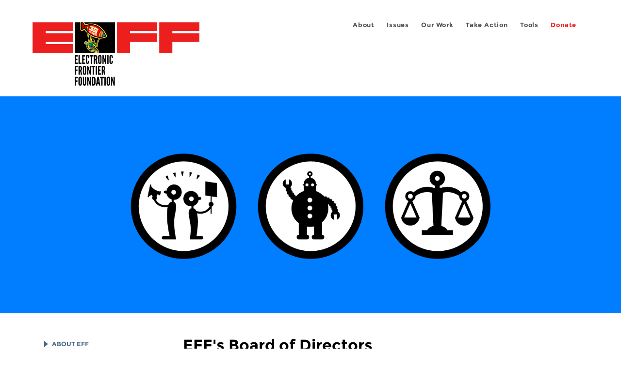

--- FILE ---
content_type: text/html; charset=utf-8
request_url: https://www.eff.org/id/about/board
body_size: 17724
content:
<!DOCTYPE html>
  <!--[if IEMobile 7]><html class="no-js ie iem7" lang="en" dir="ltr"><![endif]-->
  <!--[if lte IE 6]><html class="no-js ie lt-ie9 lt-ie8 lt-ie7" lang="en" dir="ltr"><![endif]-->
  <!--[if (IE 7)&(!IEMobile)]><html class="no-js ie lt-ie9 lt-ie8" lang="en" dir="ltr"><![endif]-->
  <!--[if IE 8]><html class="no-js ie lt-ie9" lang="en" dir="ltr"><![endif]-->
  <!--[if (gte IE 9)|(gt IEMobile 7)]><html class="no-js ie" lang="en" dir="ltr" prefix="fb: http://ogp.me/ns/fb# og: http://ogp.me/ns#"><![endif]-->
  <!--[if !IE]><!--><html class="no-js" lang="en" dir="ltr" prefix="fb: http://ogp.me/ns/fb# og: http://ogp.me/ns#"><!--<![endif]-->
<head>
  <meta charset="utf-8" />
<link href="https://www.eff.org/about/board" rel="alternate" hreflang="en" />
<link rel="shortcut icon" href="https://www.eff.org/sites/all/themes/frontier/favicon.ico" type="image/vnd.microsoft.icon" />
<link rel="profile" href="http://www.w3.org/1999/xhtml/vocab" />
<meta name="HandheldFriendly" content="true" />
<meta name="MobileOptimized" content="width" />
<meta http-equiv="cleartype" content="on" />
<link rel="apple-touch-icon-precomposed" href="https://www.eff.org/sites/all/themes/phoenix/apple-touch-icon-precomposed-114x114.png" sizes="114x114" />
<link rel="apple-touch-icon" href="https://www.eff.org/sites/all/themes/phoenix/apple-touch-icon.png" />
<link rel="apple-touch-icon-precomposed" href="https://www.eff.org/sites/all/themes/phoenix/apple-touch-icon-precomposed.png" />
<meta name="viewport" content="width=device-width" />
<meta name="generator" content="Drupal 7 (http://drupal.org)" />
<meta name="rights" content="https://www.eff.org/copyright" />
<link rel="image_src" href="https://www.eff.org/files/eff-og.png" />
<link rel="canonical" href="https://www.eff.org/about/board" />
<link rel="shortlink" href="https://www.eff.org/about/board" />
<meta property="og:site_name" content="Electronic Frontier Foundation" />
<meta property="og:type" content="article" />
<meta property="og:url" content="https://www.eff.org/about/board" />
<meta property="og:title" content="EFF&#039;s Board of Directors" />
<meta property="og:image" content="https://www.eff.org/files/eff-og.png" />
<meta property="og:image:url" content="https://www.eff.org/files/eff-og.png" />
<meta property="og:image:secure_url" content="https://www.eff.org/files/eff-og.png" />
<meta property="og:image:type" content="image/png" />
<meta property="og:image:width" content="1200" />
<meta property="og:image:height" content="630" />
<meta name="twitter:card" content="summary" />
<meta name="twitter:site" content="@eff" />
<meta name="twitter:image" content="https://www.eff.org/files/eff-og.png" />
<meta name="twitter:image:width" content="1200" />
<meta name="twitter:image:height" content="630" />
<meta property="article:publisher" content="https://www.facebook.com/eff" />
<meta itemprop="image" content="https://www.eff.org/files/eff-og.png" />
<link rel="publisher" href="https://www.eff.org/" />
  <title>EFF's Board of Directors | Electronic Frontier Foundation</title>
  <link type="text/css" rel="stylesheet" href="https://www.eff.org/files/css/css_-cTR95bLYiHgp6yuP3xqEp4C3J_A3eTaZIWT-rA7_-I.css" media="all" />
<link type="text/css" rel="stylesheet" href="https://www.eff.org/files/css/css_V3McJKq84FPXUFuViKaKZOcc8gTSkV2_ZXfIfELkuN4.css" media="all" />
<link type="text/css" rel="stylesheet" href="https://www.eff.org/files/css/css_kfXT8fL-c5E_QEO-LhU1d_l-l9go4nrJP9_oScaLr1Y.css" media="all" />
  <script>/**
 * @licstart The following is the entire license notice for the JavaScript
 * code in this page.
 *
 * Copyright (C) 2026  Electronic Frontier Foundation.
 *
 * The JavaScript code in this page is free software: you can redistribute
 * it and/or modify it under the terms of the GNU General Public License
 * (GNU GPL) as published by the Free Software Foundation, either version 3
 * of the License, or (at your option) any later version.  The code is
 * distributed WITHOUT ANY WARRANTY; without even the implied warranty of
 * MERCHANTABILITY or FITNESS FOR A PARTICULAR PURPOSE.  See the GNU GPL
 * for more details.
 *
 * As additional permission under GNU GPL version 3 section 7, you may
 * distribute non-source (e.g., minimized or compacted) forms of that code
 * without the copy of the GNU GPL normally required by section 4, provided
 * you include this license notice and a URL through which recipients can
 * access the Corresponding Source.
 *
 * @licend The above is the entire license notice for the JavaScript code
 * in this page.
 */
</script>
<script src="https://www.eff.org/files/js/js_qd8BaywA4mj4edyGLb52Px4-BwFqScI7dgPymNmaueA.js"></script>
<script src="https://www.eff.org/files/js/js_x2A4oj9_rCj5CWR_dGMHrobZW14ZVI9ruZKCDG7yyfM.js"></script>
<script src="https://www.eff.org/files/js/js_JnnBhcU_450W0hhr3R7PfHUC5xfoYmomQmnxDctMkS0.js"></script>
<script src="https://www.eff.org/files/js/js_g7t6BFiX3T9qjjMlQee69jfHL0muKHZPePq_j6OMDUA.js"></script>
<script src="https://www.eff.org/files/js/js_md9Q2Jg7iRdKo7Pq1Q7w1ueSSXHtr0mwNXdcBC7uaHU.js"></script>
<script>jQuery.extend(Drupal.settings, {"basePath":"\/","pathPrefix":"","setHasJsCookie":0,"lightbox2":{"rtl":"0","file_path":"\/(\\w\\w\/)public:\/","default_image":"\/sites\/all\/modules\/contrib\/lightbox2\/images\/brokenimage.jpg","border_size":10,"font_color":"000","box_color":"fff","top_position":"","overlay_opacity":"0.8","overlay_color":"000","disable_close_click":1,"resize_sequence":0,"resize_speed":10,"fade_in_speed":300,"slide_down_speed":10,"use_alt_layout":1,"disable_resize":0,"disable_zoom":1,"force_show_nav":0,"show_caption":1,"loop_items":1,"node_link_text":"","node_link_target":0,"image_count":"","video_count":"","page_count":"","lite_press_x_close":"press \u003Ca href=\u0022#\u0022 onclick=\u0022hideLightbox(); return FALSE;\u0022\u003E\u003Ckbd\u003Ex\u003C\/kbd\u003E\u003C\/a\u003E to close","download_link_text":"","enable_login":false,"enable_contact":false,"keys_close":"c x 27","keys_previous":"p 37","keys_next":"n 39","keys_zoom":"z","keys_play_pause":"32","display_image_size":"original","image_node_sizes":"()","trigger_lightbox_classes":"","trigger_lightbox_group_classes":"","trigger_slideshow_classes":"","trigger_lightframe_classes":"","trigger_lightframe_group_classes":"","custom_class_handler":0,"custom_trigger_classes":"","disable_for_gallery_lists":true,"disable_for_acidfree_gallery_lists":true,"enable_acidfree_videos":true,"slideshow_interval":5000,"slideshow_automatic_start":true,"slideshow_automatic_exit":true,"show_play_pause":true,"pause_on_next_click":false,"pause_on_previous_click":true,"loop_slides":false,"iframe_width":600,"iframe_height":400,"iframe_border":1,"enable_video":0,"useragent":"Mozilla\/5.0 (Windows NT 10.0; Win64; x64) AppleWebKit\/537.36 (KHTML, like Gecko) Chrome\/130.0.0.0 Safari\/537.36"},"responsive_menus":[{"selectors":"#header-sls-menu","container":"body","trigger_txt":"\u003Cspan class=\u0022mean-burger\u0022 \/\u003E\u003Cspan class=\u0022mean-burger\u0022 \/\u003E\u003Cspan class=\u0022mean-burger\u0022 \/\u003E","close_txt":"X","close_size":"18px","position":"right","media_size":"480","show_children":"1","expand_children":"0","expand_txt":"+","contract_txt":"-","remove_attrs":"1","responsive_menus_style":"mean_menu"}],"urlIsAjaxTrusted":{"\/search\/site":true},"piwikNoscript":{"image":"\u003Cimg style=\u0022position: absolute\u0022 src=\u0022https:\/\/anon-stats.eff.org\/js\/?idsite=1\u0026amp;rec=1\u0026amp;url=https%3A\/\/www.eff.org\/about\/board\u0026amp;action_name=\u0026amp;urlref=\u0022 width=\u00220\u0022 height=\u00220\u0022 alt=\u0022\u0022 \/\u003E"}});</script>
</head>
<body class="html not-front not-logged-in page-about page-about-board i18n-en section-about secondary-nav no-right-sidebar">
  <a href="#main-content" class="element-invisible element-focusable">Skip to main content</a>
    
<div id="mobile-nav" class="navigation">
  <div>
    <div class="panel-pane pane-main-nav-menu">
            <ul class="menu"><li class=""><a href="/about">About</a><ul class="menu"><li class="first leaf"><a href="/about/contact">Contact</a></li>
<li class="leaf"><a href="/press/contact">Press</a></li>
<li class="leaf"><a href="/about/staff" title="Details and contact information for the EFF&#039;s staff">People</a></li>
<li class="leaf"><a href="/about/opportunities">Opportunities</a></li>
<li class="last leaf"><a href="/35" title="">EFF&#039;s 35th Anniversary</a></li>
</ul></li>
<li class=""><a href="/work">Issues</a><ul class="menu"><li class="first leaf"><a href="/issues/free-speech">Free Speech</a></li>
<li class="leaf"><a href="/issues/privacy">Privacy</a></li>
<li class="leaf"><a href="/issues/innovation">Creativity and Innovation</a></li>
<li class="leaf"><a href="/issues/transparency">Transparency</a></li>
<li class="leaf"><a href="/issues/international">International</a></li>
<li class="last leaf"><a href="/issues/security">Security</a></li>
</ul></li>
<li class=""><a href="/updates">Our Work</a><ul class="menu"><li class="first leaf"><a href="/deeplinks">Deeplinks Blog</a></li>
<li class="leaf"><a href="/updates?type=press_release">Press Releases</a></li>
<li class="leaf"><a href="https://www.eff.org/events/list?type=event&amp;type=event" title="">Events</a></li>
<li class="leaf"><a href="/pages/legal-cases" title="">Legal Cases</a></li>
<li class="leaf"><a href="/updates?type=whitepaper">Whitepapers</a></li>
<li class="leaf"><a href="https://www.eff.org/how-to-fix-the-internet-podcast" title="">Podcast</a></li>
<li class="last leaf"><a href="https://www.eff.org/about/annual-reports-and-financials" title="">Annual Reports</a></li>
</ul></li>
<li class=""><a href="https://act.eff.org/">Take Action</a><ul class="menu"><li class="first leaf"><a href="https://act.eff.org/">Action Center</a></li>
<li class="leaf"><a href="https://efa.eff.org" title="">Electronic Frontier Alliance</a></li>
<li class="last leaf"><a href="/about/opportunities/volunteer">Volunteer</a></li>
</ul></li>
<li class=""><a href="/pages/tools">Tools</a><ul class="menu"><li class="first leaf"><a href="https://www.eff.org/pages/privacy-badger" title="">Privacy Badger</a></li>
<li class="leaf"><a href="https://www.eff.org/pages/surveillance-self-defense" title="">Surveillance Self-Defense</a></li>
<li class="leaf"><a href="https://www.eff.org/pages/certbot" title="">Certbot</a></li>
<li class="leaf"><a href="https://www.eff.org/pages/atlas-surveillance" title="">Atlas of Surveillance</a></li>
<li class="leaf"><a href="https://www.eff.org/pages/cover-your-tracks" title="">Cover Your Tracks</a></li>
<li class="leaf"><a href="https://sls.eff.org/" title="">Street Level Surveillance</a></li>
<li class="last leaf"><a href="/pages/apkeep" title="">apkeep</a></li>
</ul></li>
<li class=""><a href="https://supporters.eff.org/donate/join-eff-today" title="Donate to EFF">Donate</a><ul class="menu"><li class="first leaf"><a href="https://supporters.eff.org/donate/join-eff-today">Donate to EFF</a></li>
<li class="leaf"><a href="/givingsociety" title="">Giving Societies</a></li>
<li class="leaf"><a href="https://shop.eff.org">Shop</a></li>
<li class="leaf"><a href="https://www.eff.org/thanks#organizational_members" title="">Sponsorships</a></li>
<li class="leaf"><a href="https://www.eff.org/pages/other-ways-give-and-donor-support" title="">Other Ways to Give</a></li>
<li class="last leaf"><a href="/pages/membership-faq" title="Frequently Asked Questions and other information about EFF Memberships.">Membership FAQ</a></li>
</ul></li>
<li class=""><a href="https://supporters.eff.org/donate/site-m--h" title="Donate to EFF">Donate</a><ul class="menu"><li class="first leaf"><a href="https://supporters.eff.org/donate/site-m--h">Donate to EFF</a></li>
<li class="leaf"><a href="https://shop.eff.org" title="">Shop</a></li>
<li class="last leaf"><a href="https://www.eff.org/pages/other-ways-give-and-donor-support" title="">Other Ways to Give</a></li>
</ul></li>
</ul>    </div>
  </div>
  <hr/>
  <div id="mobile-signup">
    Email updates on news, actions,<br/>
    and events in your area.
  </div>
  <div id="mobile-signup-button">
    <a  href="https://eff.org/signup">Join EFF Lists</a>
  </div>
  <div id="mobile-footer-bottom">
    <div class="panel-pane pane-block pane-menu-menu-footer-bottom">
            <ul class="menu"><li class="first leaf"><a href="/copyright">Copyright (CC BY)</a></li>
<li class="leaf"><a href="/pages/trademark-and-brand-usage-policy" title="Trademark and Brand Usage Policy">Trademark</a></li>
<li class="leaf"><a href="/policy">Privacy Policy</a></li>
<li class="last leaf"><a href="/thanks">Thanks</a></li>
</ul>    </div>
  </div>
</div>

<div id="masthead-mobile-wrapper">
  <div id="masthead-mobile">
    <div class="branding">
      <div class="panel-pane pane-page-site-name">
            <a href="/">Electronic Frontier Foundation</a>    </div>
    </div>

    <div class="hamburger"></div>

    <div class="donate">
      <a href="https://supporters.eff.org/donate/site-m--m">Donate</a>
    </div>
  </div>
</div>

<div id="site_banner">
  </div>

<header id="header">
  <div id="page">
    <div id="masthead-wrapper">
      <div id="masthead">
        <div class="branding">
          <div class="panel-pane pane-page-site-name">
            <a href="/">Electronic Frontier Foundation</a>    </div>
        </div>
        <div id="main-menu-nav" class="navigation">
          <div>
            <div class="panel-pane pane-main-nav-menu">
            <ul class="menu"><li class=""><a href="/about">About</a><ul class="menu"><li class="first leaf"><a href="/about/contact">Contact</a></li>
<li class="leaf"><a href="/press/contact">Press</a></li>
<li class="leaf"><a href="/about/staff" title="Details and contact information for the EFF&#039;s staff">People</a></li>
<li class="leaf"><a href="/about/opportunities">Opportunities</a></li>
<li class="last leaf"><a href="/35" title="">EFF&#039;s 35th Anniversary</a></li>
</ul></li>
<li class=""><a href="/work">Issues</a><ul class="menu"><li class="first leaf"><a href="/issues/free-speech">Free Speech</a></li>
<li class="leaf"><a href="/issues/privacy">Privacy</a></li>
<li class="leaf"><a href="/issues/innovation">Creativity and Innovation</a></li>
<li class="leaf"><a href="/issues/transparency">Transparency</a></li>
<li class="leaf"><a href="/issues/international">International</a></li>
<li class="last leaf"><a href="/issues/security">Security</a></li>
</ul></li>
<li class=""><a href="/updates">Our Work</a><ul class="menu"><li class="first leaf"><a href="/deeplinks">Deeplinks Blog</a></li>
<li class="leaf"><a href="/updates?type=press_release">Press Releases</a></li>
<li class="leaf"><a href="https://www.eff.org/events/list?type=event&amp;type=event" title="">Events</a></li>
<li class="leaf"><a href="/pages/legal-cases" title="">Legal Cases</a></li>
<li class="leaf"><a href="/updates?type=whitepaper">Whitepapers</a></li>
<li class="leaf"><a href="https://www.eff.org/how-to-fix-the-internet-podcast" title="">Podcast</a></li>
<li class="last leaf"><a href="https://www.eff.org/about/annual-reports-and-financials" title="">Annual Reports</a></li>
</ul></li>
<li class=""><a href="https://act.eff.org/">Take Action</a><ul class="menu"><li class="first leaf"><a href="https://act.eff.org/">Action Center</a></li>
<li class="leaf"><a href="https://efa.eff.org" title="">Electronic Frontier Alliance</a></li>
<li class="last leaf"><a href="/about/opportunities/volunteer">Volunteer</a></li>
</ul></li>
<li class=""><a href="/pages/tools">Tools</a><ul class="menu"><li class="first leaf"><a href="https://www.eff.org/pages/privacy-badger" title="">Privacy Badger</a></li>
<li class="leaf"><a href="https://www.eff.org/pages/surveillance-self-defense" title="">Surveillance Self-Defense</a></li>
<li class="leaf"><a href="https://www.eff.org/pages/certbot" title="">Certbot</a></li>
<li class="leaf"><a href="https://www.eff.org/pages/atlas-surveillance" title="">Atlas of Surveillance</a></li>
<li class="leaf"><a href="https://www.eff.org/pages/cover-your-tracks" title="">Cover Your Tracks</a></li>
<li class="leaf"><a href="https://sls.eff.org/" title="">Street Level Surveillance</a></li>
<li class="last leaf"><a href="/pages/apkeep" title="">apkeep</a></li>
</ul></li>
<li class=""><a href="https://supporters.eff.org/donate/join-eff-today" title="Donate to EFF">Donate</a><ul class="menu"><li class="first leaf"><a href="https://supporters.eff.org/donate/join-eff-today">Donate to EFF</a></li>
<li class="leaf"><a href="/givingsociety" title="">Giving Societies</a></li>
<li class="leaf"><a href="https://shop.eff.org">Shop</a></li>
<li class="leaf"><a href="https://www.eff.org/thanks#organizational_members" title="">Sponsorships</a></li>
<li class="leaf"><a href="https://www.eff.org/pages/other-ways-give-and-donor-support" title="">Other Ways to Give</a></li>
<li class="last leaf"><a href="/pages/membership-faq" title="Frequently Asked Questions and other information about EFF Memberships.">Membership FAQ</a></li>
</ul></li>
<li class=""><a href="https://supporters.eff.org/donate/site-m--h" title="Donate to EFF">Donate</a><ul class="menu"><li class="first leaf"><a href="https://supporters.eff.org/donate/site-m--h">Donate to EFF</a></li>
<li class="leaf"><a href="https://shop.eff.org" title="">Shop</a></li>
<li class="last leaf"><a href="https://www.eff.org/pages/other-ways-give-and-donor-support" title="">Other Ways to Give</a></li>
</ul></li>
</ul>    </div>
          </div>
          <div id="search-box">
                      </div>
        </div>
      </div>
    </div>
  </div>
</header>

<noscript>
  <div class="primary-nav-nojs">
  </div>
</noscript>

<!-- See if there's anything above the banner -->
  <div class="above-banner">
    <div class="panel-pane pane-page-title">
            <h1>EFF's Board of Directors</h1>
    </div>
  </div>

<!-- See if there's anything in the banner -->
  <div class="banner-wrapper">
    <div class="panel-pane pane-banner">
            <div style="background: #007eff" class="banner"><img class="banner-with-backdrop" src="https://www.eff.org/files/banner_library/eff-work-icons-3-COLOR-fix.png" alt="EFF Work Icons" /></div>    </div>
  </div>

  <div id="main-content">
    <div id="breadcrumb">
          </div>

        <!-- See if there's anything in the left sidebar -->
    <div class="lefthand-sidebar-columns">
      <div class="lefthand-sidebar-sidebar">
        <div class="panel-pane pane-menu-tree pane-menu-projects">
          <h2 class="pane-title"><a href="/about" class="active-trail">About</a></h2>
        <div class="menu-block-wrapper menu-block-ctools-menu-projects-1 menu-name-menu-projects parent-mlid-0 menu-level-2">
  <ul class="menu"><li class="first expanded menu-mlid-15508"><a href="/about">About EFF</a><ul class="menu"><li class="first leaf menu-mlid-15509"><a href="/about/history">EFF History</a></li>
<li class="leaf menu-mlid-15510"><a href="/victories">EFF Victories</a></li>
<li class="leaf menu-mlid-15511"><a href="/about/annual-reports-and-financials">Reports &amp; Financials</a></li>
<li class="last leaf menu-mlid-16404"><a href="/pages/corporate-documents" title="Corporate Documents">Corporate Documents</a></li>
</ul></li>
<li class="expanded menu-mlid-15512"><a href="/about/contact">Contact</a><ul class="menu"><li class="first leaf menu-mlid-15513"><a href="/pages/legal-assistance">Legal Assistance</a></li>
<li class="last leaf menu-mlid-15514"><a href="/about/contact">General Inquiries</a></li>
</ul></li>
<li class="expanded menu-mlid-15515"><a href="/press/contact">Press</a><ul class="menu"><li class="first last leaf menu-mlid-15516"><a href="/press/logos">Logos and Graphics</a></li>
</ul></li>
<li class="expanded active-trail menu-mlid-15517"><a href="/about/staff" title="Details and contact information for the EFF&#039;s staff" class="active-trail">People</a><ul class="menu"><li class="first leaf menu-mlid-15518"><a href="/about/staff">Staff</a></li>
<li class="leaf active-trail active menu-mlid-15519"><a href="/about/board" class="active-trail active">Board of Directors</a></li>
<li class="leaf menu-mlid-16383"><a href="/about/emeritus" title="">Emeritus</a></li>
<li class="leaf menu-mlid-15520"><a href="/about/interns">Interns and External Fellowships</a></li>
<li class="leaf menu-mlid-15521"><a href="/about/special-counsel">Special Counsel &amp; Special Advisors</a></li>
<li class="leaf menu-mlid-15522"><a href="/about/advisoryboard">Advisory Board</a></li>
<li class="last leaf menu-mlid-16406"><a href="/about/in-memoriam" title="">In Memoriam</a></li>
</ul></li>
<li class="last expanded menu-mlid-15524"><a href="/about/opportunities">Opportunities</a><ul class="menu"><li class="first leaf menu-mlid-15525"><a href="https://www.paycomonline.net/v4/ats/web.php/jobs?clientkey=28620672D234BF368306CEB4A2746667" title="">Job Openings</a></li>
<li class="leaf menu-mlid-15526"><a href="/about/opportunities/interns">Legal Interns</a></li>
<li class="leaf menu-mlid-16465"><a href="/about/opportunities/legal-fellows">Legal Fellows</a></li>
<li class="leaf menu-mlid-15527"><a href="/about/opportunities/tech-interns">Tech Interns</a></li>
<li class="leaf menu-mlid-15528"><a href="/pages/working-at-eff">Working at EFF</a></li>
<li class="leaf menu-mlid-16389"><a href="/pages/effs-diversity-statement">Diversity &amp; Inclusion</a></li>
<li class="last leaf menu-mlid-16496"><a href="/document/benefits-summary" title="">Benefits Summary</a></li>
</ul></li>
</ul></div>
    </div>
      </div>
      <div class="lefthand-sidebar-main-column">
            <div class="panel-pane pane-page-title">
            <h1>EFF's Board of Directors</h1>
    </div>
<div class="panel-pane pane-page-content">
            
<div class="long-read">
    <div class="onecol column content-wrapper">
          </div>

    <div class="onecol column content-banner">
          </div>

    <div class="onecol column content-wrapper">
      <div class="column main-content">
        <div class="panel-pane pane-custom pane-1">
            
<p><em>Learn about <a href="https://www.eff.org/john-perry-barlow">John Perry Barlow</a>, a co-founder of EFF and a member of the </em><em>Board of Directors from 1990 until his death in 2018.</em></p>

    </div>
<div class="panel-pane pane-views-panes pane-staff-staff-profiles-page-view-panel-pane-6">
            <div class="view view-staff-staff-profiles-page-view view-id-staff_staff_profiles_page_view view-display-id-panel_pane_6 view-dom-id-9ae761be25c433d38ad8e9cb32daa600">
        
  
  
      <div class="view-content">
        <div class="views-row views-row-1 views-row-odd views-row-first clearfix">
      
  <div class="views-field views-field-field-profile-photo">        <div class="field-content"><a href="/about/staff/erica-astrella"><img src="https://www.eff.org/files/styles/teaser/public/2023/09/11/erica_astrella_headshot.jpeg?itok=u9pOyJbc" width="500" height="752" alt="" /></a></div>  </div>  
  <div class="views-field views-field-title">        <a href="/about/staff/erica-astrella">Erica Astrella</a>  </div>  
  <div class="views-field views-field-field-profile-title">        Head of Technology, Parkwood Entertainment  </div>  
  <div class="views-field views-field-body">        <div class="field-content"><p>Erica is the Head of Technology at Parkwood Entertainment and advocate for diversity, equity, and inclusion in tech, as well as expanding access to tech exposure and education. Erica's career began over 20 years ago as a System Administrator at the University of Alaska, before she began working at Google in 2006. After nearly a decade at Google, Erica joined Slack in 2015, building their Native Client Build and Release infrastructure.  Her scope quickly grew as a Senior Engineering Manager at Patreon, followed by roles as Principal Group Engineering Manager at Microsoft, and Director of Engineering at Github, finally landing as Chief Technology Officer at the DCCC (Democratic Congressional Campaign Committee).<br /><br />Erica has been on the advisory Boards for Atipica and Hack the Hood, the Code.org Diversity Council, the Barbie Global Advisory Board, and has been a Tech Mentor for Black Girls Code. Erica is a founding member of Project Include, was the 2015 Level Playing Field Institute Lux Award winner, a nominee for the 2016 TechCrunch Crunchies Include Diversity Award, and was included in WIRED Magazine's 2016 Next List and Essence Magazine's 2017 Woke 100. Erica is currently based in Oakland, California.</p>

</div>  </div>  
  <div class="views-field views-field-field-profile-email">        <div class="field-content"></div>  </div>  
  <div class="views-field views-field-field-profile-phone">        <div class="field-content"></div>  </div>  
  <div class="views-field views-field-field-profile-key">        <div class="field-content"></div>  </div>  
  <div class="views-field views-field-view-node">        <span class="field-content"><a href="/about/staff/erica-astrella">see full bio +</a></span>  </div>  </div>
  <div class="views-row views-row-2 views-row-even clearfix">
      
  <div class="views-field views-field-field-profile-photo">        <div class="field-content"><a href="/about/board/brian-behlendorf"><img src="https://www.eff.org/files/styles/teaser/public/2014/12/08/behlendorf.jpeg?itok=B4IjAhPX" width="386" height="622" alt="" /></a></div>  </div>  
  <div class="views-field views-field-title">        <a href="/about/board/brian-behlendorf">Brian Behlendorf</a>  </div>  
  <div class="views-field views-field-field-profile-title">        Vice Chair of the Board, Entrepreneur, Technologist  </div>  
  <div class="views-field views-field-body">        <div class="field-content"><p>Brian Behlendorf has been a fan of the EFF since the early 90's, when he first discovered the Internet as an undergrad at UC Berkeley, and saw both how essential and how fragile digital civil liberties were about to become. He carried that sense of purpose with him as he set up <a href="http://www.wired.com">Wired Magazine's first web site in 1993</a>, and then engineered the launch of Hotwired in 1994. In the same spirit of open standards and open source code that built the Net, Brian and 8 other individuals co-founded the Apache Group (and later the <a href="http://www.apache.org">Apache Software Foundation</a>), the team that built and gave away the popular <a href="http://httpd.apache.org/">Apache HTTP (Web) Server</a>. Simultaneously he launched <a href="http://www.collab.net">CollabNet</a>, which brought the principles and tools used by the open source software community to large enterprises.</p>
<p>After 8 years leading CollabNet as its CTO, Brian left to work on the 2008 Obama campaign as a technology advisor, and then at the <a href="http://www.whitehouse.gov/administration/eop/ostp/">Office of Science and Technology Policy</a> at the White House, developing strategies for open access to data and APIs. Later he advised the <a href="http://www.healthit.gov/">Department of Health and Human Services</a> on the launch of two Open Source software projects designed to accelerate the adoption of standards for the exchange of electronic health records. In 2011 he moved to Geneva to start a 20-month stint as CTO at the <a href="http://www.weforum.org/">World Economic Forum</a>, where he rebooted a 30 year old legacy environment with open software and open thinking. Brian is now back in San Francisco, and remains an advisor to the WEF. Brian also is on the Boards of Director at the <a href="http://www.mozilla.org/">Mozilla Foundation</a>, <a href="http://www.benetech.org/">Benetech</a>, and <a href="http://www.collab.net/">CollabNet</a>.</p>

</div>  </div>  
  <div class="views-field views-field-field-profile-email">        <div class="field-content"><a href="mailto:brian@eff.org">brian@eff.org</a></div>  </div>  
  <div class="views-field views-field-field-profile-phone">        <div class="field-content"></div>  </div>  
  <div class="views-field views-field-field-profile-key">        <div class="field-content"></div>  </div>  
  <div class="views-field views-field-view-node">        <span class="field-content"><a href="/about/board/brian-behlendorf">see full bio +</a></span>  </div>  </div>
  <div class="views-row views-row-3 views-row-odd clearfix">
      
  <div class="views-field views-field-field-profile-photo">        <div class="field-content"><a href="/about/staff/anil-dash"><img src="https://www.eff.org/files/styles/teaser/public/2020/06/09/anildashheadshot.jpg?itok=NAdv22Ll" width="500" height="333" alt="Photo of Anil Dash by Reggie Cunningham" title="By Reggie Cunningham" /></a></div>  </div>  
  <div class="views-field views-field-title">        <a href="/about/staff/anil-dash">Anil Dash</a>  </div>  
  <div class="views-field views-field-field-profile-title">        CEO of Glitch, Board Member  </div>  
  <div class="views-field views-field-body">        <div class="field-content"><div><a href="https://anildash.com">Anil Dash</a> is an entrepreneur, activist and writer recognized as one of the most prominent voices advocating for a more humane, inclusive and ethical technology industry. He is the CEO of <a href="http://glitch.com/">Glitch</a>, the friendly community where millions of creators collaborate on making and discovering apps, bots, art, and anything else they can imagine.<br /><br />Dash was an advisor to the Obama White House’s Office of Digital Strategy, and today advises major startups and non-profits including <a href="http://medium.com/">Medium</a>, <a href="http://donorschoose.org/">DonorsChoose</a>, and <a href="https://projectinclude.org/">Project Include</a>. He also serves as a board member for companies like <a href="http://stackoverflow.com/">Stack Overflow</a>, the world’s largest community for computer programmers, and non-profits like the <a href="http://datasociety.net/">Data &amp; Society Research Institute</a>, which examines the impact of tech on society and culture, and the <a href="http://girlsclub.org/">Lower East Side Girls Club</a>, which serves girls and families in need in New York City.<br /><br />As a writer and artist, Dash has been a contributing editor and monthly columnist for Wired, has had his works exhibited in the New Museum of Contemporary Art, and collaborated with Hamilton creator Lin-Manuel Miranda on one of the most popular Spotify playlists of 2018. In 2013, Time named @anildash one of the best accounts on Twitter, and he is the only person ever retweeted by both Bill Gates and Prince, a succinct summarization of Dash’s interests. Dash has addressed events ranging from the Aspen Ideas Festival to SXSW, lectured at universities ranging from Harvard to NYU to Berkeley, made TV appearances on MSNBC and CNN, and guested on dozens of high-profile podcasts.<br /><br />Dash is based in New York City, where he lives with his wife <a href="https://twitter.com/alainabrowne">Alaina Browne</a> and their son Malcolm. Dash has never played a round of golf, drank a cup of coffee, or graduated from college.</div>

</div>  </div>  
  <div class="views-field views-field-field-profile-email">        <div class="field-content"><a href="mailto:anil@dashes.com">anil@dashes.com</a></div>  </div>  
  <div class="views-field views-field-field-profile-phone">        <div class="field-content"></div>  </div>  
  <div class="views-field views-field-field-profile-key">        <div class="field-content"></div>  </div>  
  <div class="views-field views-field-view-node">        <span class="field-content"><a href="/about/staff/anil-dash">see full bio +</a></span>  </div>  </div>
  <div class="views-row views-row-4 views-row-even clearfix">
      
  <div class="views-field views-field-field-profile-photo">        <div class="field-content"><a href="/about/staff/sarah-deutsch"><img src="https://www.eff.org/files/styles/teaser/public/2015/12/22/sarah_crop.jpg?itok=EL_MuAUR" width="422" height="566" alt="" /></a></div>  </div>  
  <div class="views-field views-field-title">        <a href="/about/staff/sarah-deutsch">Sarah Deutsch</a>  </div>  
  <div class="views-field views-field-field-profile-title">        Board Member, Lawyer, Former Corporate Executive  </div>  
  <div class="views-field views-field-body">        <div class="field-content"><p>Prior to her retirement in 2015, Sarah Deutsch was Vice President and Deputy General Counsel at <a href="http://www.verizon.com/about/">Verizon Communications</a>, where she spent over 23 years in the Legal Department. She was responsible for Verizon's global IP practice, including copyrights, trademarks, patent licensing, and unfair competition. In the course of her career, Sarah also managed Verizon's privacy practice, and worked on a broad set of global intellectual property policy issues, including Internet policy, online liability, and advocacy. Sarah was one of five negotiators for the U.S. telecommunications industry in the negotiations that lead to the passage of the <a href="/issues/dmca">DMCA</a>. She also served as a Private Sector Advisor to U.S. Delegation to <a href="http://www.wipo.int/portal/en/index.html">WIPO</a> Copyright Treaties and to the G8 Cybercrime Conference.</p>
<p>Sarah was the 2014 recipient of the Managing IP In-house Counsel Award at the <a href="http://www.iflr.com/Article/3349396/Americas-Women-in-Business-Law-Awards-2014-winners.html">America's Women in Business Law Awards.</a> In 2009, she received <a href="https://www.publicknowledge.org/press-release/public-knowledge-presents-sixth-ip3-awards-deutsch">Public Knowledge's President's Award</a> for Extraordinary Dedication to Protecting the Free Flow of Information Over the Internet.</p>
<p>Prior to Verizon, Sarah was an associate in the law firm of <a href="http://www.morganlewis.com/">Morgan, Lewis and Bockius</a>. She holds a J.D. from <a href="https://www.wcl.american.edu/">American University, Washington College of Law</a> and a B.A. from <a href="http://www.emory.edu/home/index.html">Emory University</a>. In addition to her current legal and policy advocacy work, Sarah serves on the Board of the National Center for Health Research and is an avid professional photographer. Sarah previously served on EFF's Board in 2005-2006.</p>

</div>  </div>  
  <div class="views-field views-field-field-profile-email">        <div class="field-content"><a href="mailto:sarah@eff.org">sarah@eff.org</a></div>  </div>  
  <div class="views-field views-field-field-profile-phone">        <div class="field-content"></div>  </div>  
  <div class="views-field views-field-field-profile-key">        <div class="field-content"></div>  </div>  
  <div class="views-field views-field-view-node">        <span class="field-content"><a href="/about/staff/sarah-deutsch">see full bio +</a></span>  </div>  </div>
  <div class="views-row views-row-5 views-row-odd clearfix">
      
  <div class="views-field views-field-field-profile-photo">        <div class="field-content"><a href="/about/board/david-farber"><img src="https://www.eff.org/files/styles/teaser/public/2014/12/08/farber.jpg?itok=tJYzNHrJ" width="250" height="250" alt="" /></a></div>  </div>  
  <div class="views-field views-field-title">        <a href="/about/board/david-farber">David Farber</a>  </div>  
  <div class="views-field views-field-field-profile-title">        Board Member, Professor of Computer Science and Public Policy, Carnegie Mellon University  </div>  
  <div class="views-field views-field-body">        <div class="field-content"><p>David Farber is Distinguished Professor at Keio University in Tokyo, Japan.<span> </span><br />Career Professor of Computer Science and Public Policy in the School of Computer Science at <a href="http://cmu.edu">Carnegie Mellon University</a> holding secondary appointments in the <a href="http://www.heinz.cmu.edu/">Heinz School of Public Policy</a> and the Engineering Public Policy Group. In 2003, he retired as the Alfred Fitler Moore Professor of Telecommunication Systems at the University of Pennsylvania where he held appointments as Professor of Business and Public Policy at the <a href="http://www.wharton.upenn.edu/">Wharton School of Business</a> and as a Faculty Associate of the Annenberg School of Communications. In 2000, he was appointed to be Chief Technologist at the US Federal Communications Commission while on leave from UPenn for one year ending in early June 2001. While at <a href="http://www.upenn.edu/">UPenn</a>, he co-directed The Penn Initiative on Markets, Technology and Policy. He was also Director of the Distributed Systems Laboratory - DSL where he managed leading edge research in Ultra High Speed Networking. He is a Visiting Professor of the Center for Global Communications of Japan -- Glocom of the International University of Japan, a Member of the Markle Foundation Taskforce on National Security, and a Member of the Advisory Boards of both the <a href="http://cdt.org">Center for Democracy and Technology</a> and <a href="http://epic.org">EPIC</a>. He is a Fellow of both the <a href="http://acm.org">ACM</a> and the <a href="http://ieee.org">IEEE</a> and was the recipient of the 1995 ACM Sigcomm Award for life long contributions to the computer communications field. He was awarded in 1997 the prestigious John Scott Award for Contributions to Humanity.</p>

</div>  </div>  
  <div class="views-field views-field-field-profile-email">        <div class="field-content"><a href="mailto:farber@eff.org">farber@eff.org</a></div>  </div>  
  <div class="views-field views-field-field-profile-phone">        <div class="field-content"></div>  </div>  
  <div class="views-field views-field-field-profile-key">        <div class="field-content"></div>  </div>  
  <div class="views-field views-field-view-node">        <span class="field-content"><a href="/about/board/david-farber">see full bio +</a></span>  </div>  </div>
  <div class="views-row views-row-6 views-row-even clearfix">
      
  <div class="views-field views-field-field-profile-photo">        <div class="field-content"><a href="/about/staff/tadayoshi-kohno"><img src="https://www.eff.org/files/styles/teaser/public/2023/09/11/yoshi.png?itok=3UO7ocV1" width="440" height="369" alt="" /></a></div>  </div>  
  <div class="views-field views-field-title">        <a href="/about/staff/tadayoshi-kohno">Tadayoshi Kohno</a>  </div>  
  <div class="views-field views-field-field-profile-title">        Professor, University of Washington’s Paul G. Allen School of Computer Science &amp; Engineering  </div>  
  <div class="views-field views-field-body">        <div class="field-content"><p><span>Yoshi Kohno is the incoming McDevitt Chair in Computer Science, Ethics, and Society and professor in the <a href="https://cs.georgetown.edu/">Department of Computer Science</a> and the <a href="https://digitalethics.georgetown.edu/">Center for Digital Ethics</a> at <a href="https://www.georgetown.edu/">Georgetown University</a>. Presently, he is a professor in the <a href="https://www.cs.washington.edu/">Paul G. Allen School of Computer Science &amp; Engineering</a> at the <a href="https://www.washington.edu/">University of Washington</a>, where he is also the Associate Dean for Faculty Success in the College of Engineering. At the University of Washington, he has adjunct appointments in the Department of Electrical &amp; Computer Engineering, the School of Information, and the School of Law. His research focuses on helping protect the security, privacy, and safety of users of current and future generation technologies. Kohno is a recipient of the Alfred P. Sloan Research Fellowship, the U.S. National Science Foundation CAREER Award, the Technology Review TR-35 Young Innovator Award, and the Golden Goose Award. Kohno has authored more than a dozen award papers, has presented his research to the U.S. House of Representatives, had his research profiled in the NOVA ScienceNOW “Can Science Stop Crime?” documentary and the NOVA “CyberWar Threat” documentary, and is a past chair of the USENIX Security Symposium. Kohno is the co-author of the book <a href="https://www.wiley.com/en-us/Cryptography+Engineering%3A+Design+Principles+and+Practical+Applications+-p-9780470474242">Cryptography Engineering</a>, co-editor of the anthology <a href="https://techpolicylab.uw.edu/telling-stories/">Telling Stories</a>, and author of the novella <a href="https://homes.cs.washington.edu/~yoshi/OurReality.html">Our Reality</a>. Kohno co-directs the University of Washington <a href="https://seclab.cs.washington.edu/">Computer Security &amp; Privacy Research Lab</a> and the <a href="http://techpolicylab.uw.edu/">Tech Policy Lab</a>. Kohno was a founding member of the National Academies Forum on Cyber Resilience and is currently a member of the Electronic Frontier Foundation Board of Directors and the USENIX Security Steering Committee. Kohno received his Ph.D. from the University of California at San Diego and his B.S. from the University of Colorado.</span></p>

</div>  </div>  
  <div class="views-field views-field-field-profile-email">        <div class="field-content"></div>  </div>  
  <div class="views-field views-field-field-profile-phone">        <div class="field-content"></div>  </div>  
  <div class="views-field views-field-field-profile-key">        <div class="field-content"></div>  </div>  
  <div class="views-field views-field-view-node">        <span class="field-content"><a href="/about/staff/tadayoshi-kohno">see full bio +</a></span>  </div>  </div>
  <div class="views-row views-row-7 views-row-odd clearfix">
      
  <div class="views-field views-field-field-profile-photo">        <div class="field-content"><a href="/about/board/pamela-samuelson"><img src="https://www.eff.org/files/styles/teaser/public/2019/09/04/pamsamuelson.jpg?itok=Vs_OgHED" width="500" height="632" alt="" /></a></div>  </div>  
  <div class="views-field views-field-title">        <a href="/about/board/pamela-samuelson">Pamela Samuelson</a>  </div>  
  <div class="views-field views-field-field-profile-title">        BOARD MEMBER, Professor of Law and Information Management, and Co-Director, Center for Law and Technology, University of California at Berkeley  </div>  
  <div class="views-field views-field-body">        <div class="field-content"><p>Pamela Samuelson is a Professor at the <a href="http://www.berkeley.edu">University of California at Berkeley</a> with a joint appointment in the <a href="http://www.sims.berkeley.edu/">School of Information Management and Systems</a> and the <a href="http://www.law.berkeley.edu/">School of Law</a>, where she is Co-Director of the <a href="http://www.law.berkeley.edu/institutes/bclt/">Berkeley Center for Law and Technology</a>. Her principal area of expertise is intellectual property law, and she has written and spoken extensively about the challenges that new information technologies pose for traditional legal regimes. In 1997, she was named a Fellow of the <a href="http://www.macfdn.org/">John D. and Catherine T. MacArthur Foundation</a>, and has also been a Fellow of the <a href="http://www.acm.org/">Association of Computing Machinery</a>. In 1998, the <i><a href="http://www.nlj.com/">National Law Journal</a></i> named her as one of the 50 most outstanding women lawyers in the U.S. She is a member of the <a href="http://www.ali.org/">American Law Institute</a> and of the Board of Directors for the <a href="http://www.aclunc.org/">Northern California chapter</a> of the <a href="http://www.aclu.org">American Civil Liberties Union</a>. As a Contributing Editor of the computing professionals' journal, <i><a href="http://www.acm.org/cacm/">Communications of the ACM</a></i>, Pam writes a regular "Legally Speaking" column. A 1976 graduate of <a href="http://www.law.yale.edu/outside/html/home/">Yale Law School</a>, she practiced law as an associate with the New York law firm <a href="http://www.willkie.com/">Willkie Farr &amp; Gallagher</a> before turning to more academic pursuits. From 1981 through June 1996, she was a member of the faculty at the <a href="http://www.law.pitt.edu/">University of Pittsburgh Law School</a>, from which she visited at <a href="http://www.law.columbia.edu/">Columbia</a>, <a href="http://www.law.cornell.edu/">Cornell</a>, and <a href="http://www.law.emory.edu/">Emory</a> Law Schools.</p>

</div>  </div>  
  <div class="views-field views-field-field-profile-email">        <div class="field-content"><a href="mailto:pam@eff.org">pam@eff.org</a></div>  </div>  
  <div class="views-field views-field-field-profile-phone">        <div class="field-content"></div>  </div>  
  <div class="views-field views-field-field-profile-key">        <div class="field-content"></div>  </div>  
  <div class="views-field views-field-view-node">        <span class="field-content"><a href="/about/board/pamela-samuelson">see full bio +</a></span>  </div>  </div>
  <div class="views-row views-row-8 views-row-even clearfix">
      
  <div class="views-field views-field-field-profile-photo">        <div class="field-content"><a href="/about/board/bruce-schneier"><img src="https://www.eff.org/files/styles/teaser/public/bruce-schneier-by-josh-more.jpg?itok=F8hrddet" width="500" height="700" alt="" /></a></div>  </div>  
  <div class="views-field views-field-title">        <a href="/about/board/bruce-schneier">Bruce Schneier</a>  </div>  
  <div class="views-field views-field-field-profile-title">        Board Member, Security Technologist, Author  </div>  
  <div class="views-field views-field-body">        <div class="field-content"><p>Bruce Schneier is an internationally renowned security technologist, called a "security guru" by the Economist. He is the New York Times  best-selling author of 14 books—including <em>A Hacker's Mind</em>—as well as hundreds of articles, essays, and academic papers. His influential newsletter Crypto-Gram and blog Schneier on Security are read by over 250,000 people. Schneier is a fellow at the Berkman-Klein Center for Internet and Society at Harvard University, a Lecturer in Public Policy at the Harvard Kennedy School, a board member of the Electronic Frontier Foundation and AccessNow, and an advisory board member of EPIC and VerifiedVoting.org. He is the Chief of Security Architecture at Inrupt, Inc.  <em>Photo by Josh More.</em></p>

</div>  </div>  
  <div class="views-field views-field-field-profile-email">        <div class="field-content"><a href="mailto:schneier@schneier.com">schneier@schneier.com</a></div>  </div>  
  <div class="views-field views-field-field-profile-phone">        <div class="field-content"></div>  </div>  
  <div class="views-field views-field-field-profile-key">        <div class="field-content"></div>  </div>  
  <div class="views-field views-field-view-node">        <span class="field-content"><a href="/about/board/bruce-schneier">see full bio +</a></span>  </div>  </div>
  <div class="views-row views-row-9 views-row-odd clearfix">
      
  <div class="views-field views-field-field-profile-photo">        <div class="field-content"><a href="/about/staff/gigi-sohn"><img src="https://www.eff.org/files/styles/teaser/public/2025/01/27/gigisohn_2024-10.jpeg?itok=-TI5hGaC" width="427" height="640" alt="" /></a></div>  </div>  
  <div class="views-field views-field-title">        <a href="/about/staff/gigi-sohn">Gigi Sohn</a>  </div>  
  <div class="views-field views-field-field-profile-title">        CHAIR OF THE BOARD, SENIOR FELLOW AND PUBLIC ADVOCATE, BENTON INSTITUTE FOR BROADBAND &amp; SOCIETY, NET NEUTRALITY PIONEER  </div>  
  <div class="views-field views-field-body">        <div class="field-content"><p>Gigi Sohn is the Executive Director of the American Association of Public Broadband (AAPB), a Benton Institute Senior Fellow and Public Advocate and a Distinguished Fellow at the Georgetown Law Institute for Technology Law &amp; Policy. She is one of the nation’s leading public advocates for open, affordable and democratic communications networks. In recognition of her expertise and dedication to the public interest in communications, President Biden nominated her to serve on the Federal Communications Commission in October 2021.</p>
<p>From 2013 to 2016, Gigi was Counselor to the former Chairman of the Federal Communications Commission, Tom Wheeler. Singled out by Chairman Wheeler as “the conscience of the Chairman’s office” for her tireless advocacy on behalf of American consumers and competition, the Daily Dot named Gigi one of the “Heroes Who Saved the Internet” in recognition of her role in the adoption of the FCC’s 2015 Network Neutrality rules.</p>
<p>From 2001-2013, Gigi served as the Co-Founder and CEO of Public Knowledge, a leading communications and intellectual property policy advocacy organization serving the interests of consumers in Washington. She was previously a Project Specialist in the Ford Foundation’s Media, Arts and Culture unit and Executive Director of the Media Access Project, the first public interest communications law firm.</p>
<p>Gigi has been the recipient of numerous awards and honors for her work. Among her most recent honors include the Digital Equity Institute’s Impact Award (March 2024) and the University of Pennsylvania Carey Law School’s Louis H. Pollak alumni award for a career advancing social justice through service in the public interest (May 2023).<br />Gigi lives in Washington, DC with her wife Lara Ballard and their daughter Maxie.</p>

</div>  </div>  
  <div class="views-field views-field-field-profile-email">        <div class="field-content"></div>  </div>  
  <div class="views-field views-field-field-profile-phone">        <div class="field-content"></div>  </div>  
  <div class="views-field views-field-field-profile-key">        <div class="field-content"></div>  </div>  
  <div class="views-field views-field-view-node">        <span class="field-content"><a href="/about/staff/gigi-sohn">see full bio +</a></span>  </div>  </div>
  <div class="views-row views-row-10 views-row-even clearfix">
      
  <div class="views-field views-field-field-profile-photo">        <div class="field-content"><a href="/about/staff/james-vasile"><img src="https://www.eff.org/files/styles/teaser/public/2020/06/22/me_downtown.jpg?itok=IFaKl_4X" width="500" height="346" alt="" /></a></div>  </div>  
  <div class="views-field views-field-title">        <a href="/about/staff/james-vasile">James Vasile</a>  </div>  
  <div class="views-field views-field-field-profile-title">        Partner at Open Tech Strategies, Board Member  </div>  
  <div class="views-field views-field-body">        <div class="field-content"><p>James Vasile's work centers on improving access to technology and reducing centralized control over the infrastructure of our daily lives.</p>
<p>He is a partner at <a href="https://opentechstrategies.com/">Open Tech Strategies</a>, a company that offers advice and services to organizations that make strategic use of free and open source software. Vasile has 20 years’ experience as an open source user, developer, advocate, and advisor.  He is dedicated to using the dynamics of open source communities to challenge existing structures into sharing access, control, and resources.<br /><br />Vasile was the founding director of the <a href="http://openitp.org/">Open Internet Tools Project</a>, which was the launching pad for community-based projects such as the Circumvention Tech Festival, which later became the influential <a href="https://internetfreedomfestival.org/">Internet Freedom Festival,</a> and Techno-Activism Third Mondays, a meetup that gathered people in over 20 cities around the world every month. He serves on the boards of <a href="https://www.bravenewsoftware.org/">Brave New Software</a>, which makes the Lantern censorship circumvention tool downloaded 100 million times around the world, and <a href="https://horizons.nyc/">Horizons Media</a>, which supports the study of the artistic and scientific uses of psychedelics. Previously, Vasile was a Senior Fellow at the <a href="https://www.softwarefreedom.org/">Software Freedom Law Center</a> and a director of the <a href="https://freedomboxfoundation.org/">FreedomBox Foundation</a>.  He helped create <a href="https://www.opensourcematters.org/">Open Source Matters</a>, the non-profit behind <a href="https://www.joomla.org/">Joomla</a>, where he was an early board member.</p>

</div>  </div>  
  <div class="views-field views-field-field-profile-email">        <div class="field-content"></div>  </div>  
  <div class="views-field views-field-field-profile-phone">        <div class="field-content"></div>  </div>  
  <div class="views-field views-field-field-profile-key">        <div class="field-content"></div>  </div>  
  <div class="views-field views-field-view-node">        <span class="field-content"><a href="/about/staff/james-vasile">see full bio +</a></span>  </div>  </div>
  <div class="views-row views-row-11 views-row-odd clearfix">
      
  <div class="views-field views-field-field-profile-photo">        <div class="field-content"><a href="/about/board/tarah-wheeler"><img src="https://www.eff.org/files/styles/teaser/public/2024/11/14/tarah_wheeler.jpg?itok=ZzrNkfrZ" width="500" height="333" alt="Tarah Wheeler, EFF Board of Directors" /></a></div>  </div>  
  <div class="views-field views-field-title">        <a href="/about/board/tarah-wheeler">Tarah Wheeler</a>  </div>  
  <div class="views-field views-field-field-profile-title">        CSO, TPO Group  </div>  
  <div class="views-field views-field-body">        <div class="field-content"><p><a href="https://www.linkedin.com/in/tarah/" class="external">Tarah Wheeler</a>  is an information security executive, AI researcher specializing in natural language processing, social data scientist in international conflict, author, and poker player. She is <a href="https://www.tarah.org/" class="external">Chief Security Officer at TPO Group</a> , a cybersecurity consulting firm focused on nation-state incident response, critical infrastructure, and cyber risk. She is a member of the <a href="https://www.eff.org/about/board/tarah-wheeler" class="external">Electronic Frontier Foundation’s Board of Directors</a> , where she chairs the Audit Committee, serves on the Governance Committee, and founded the annual <a href="https://www.eff.org/event/betting-your-digital-rights-eff-benefit-poker-tournament-def-con-33" class="external">EFF DEF CON Poker Tournament</a> . </p>
<p>She is a doctoral scholar at the <a href="https://www.ox.ac.uk/" class="external">University of Oxford</a>'s <a href="https://www.oii.ox.ac.uk/people/profiles/tarah-wheeler/" class="external">Oxford Internet Institute</a>  and <a href="https://www.warandpeace.ox.ac.uk/centres-and-programmes/cric" class="external">Fulbright Visiting Scholar at the Centre for the Resolution of Intractable Conflict</a> , affiliated with the <a href="https://www.warandpeace.ox.ac.uk/centres-and-programmes/ccw" class="external">Changing Character of War Centre</a>  at Oxford. She is an <a href="https://www.iansresearch.com/our-faculty/faculty/tarah-wheeler" class="external">IANS Research faculty member</a>  and a <a href="https://foreignpolicy.com/2018/09/12/in-cyberwar-there-are-no-rules-cybersecurity-war-defense/" class="external">Foreign Policy contributor</a>  on cyber warfare. She served as <a href="https://www.cfr.org/expert/tarah-wheeler" class="external">Senior Fellow for Global Cyber Policy at the Council on Foreign Relations</a>  (2022–2025), where she <a href="https://www.hsgac.senate.gov/hearings/the-cyber-safety-review-board-expectations-outcomes-and-enduring-questions-2/" class="external">testified before the US Senate</a>  on the Cyber Safety Review Board and moderated the <a href="https://www.rsaconference.com/" class="external">RSAC 2024 keynote on Tech Diplomacy</a>  with US Cyber Ambassador Nathaniel Fick; she was elected to <a href="https://www.cfr.org/membership/roster" class="external">Life Membership at CFR</a>  in 2023.</p>
<p>She has been a <a href="http://www.fulbright.org.uk/going-to-the-uk/scholar-awards/awards-available/cyber-security" class="external">US/UK Fulbright Scholar in Cyber Security</a> , a <a href="https://www.belfercenter.org/person/tarah-wheeler" class="external">Cyber Project Fellow at Harvard’s Belfer Center</a> , the <a href="https://www.brookings.edu/techstream/" class="external">Brookings Institution’s contributing cybersecurity editor</a> , and an <a href="https://www.newamerica.org/our-people/tarah-wheeler/" class="external">International Security Fellow at New America</a>  leading cybersecurity capacity building with the <a href="https://hewlett.org/strategy/cyber/" class="external">Hewlett Foundation’s Cyber Initiative</a> . She is a 5x founder and entrepreneur including founding <a href="https://www.redqueentech.com/" class="external">Red Queen Technologies</a> , and is the author of the best-selling  <strong><a href="http://amzn.to/2q9iFik" class="external">Women In Tech: Take Your Career to The Next Level With Practical Advice And Inspiring Stories</a></strong> .</p>
<p>She has spoken and testified on information security at the <a href="https://www.hsgac.senate.gov/hearings/the-cyber-safety-review-board-expectations-outcomes-and-enduring-questions-2/" class="external">United States Senate</a> , <a href="https://europa.eu/" class="external">European Union</a> , <a href="https://ccdcoe.org/news/2025/cycon-2025-brings-leading-cyber-experts-from-around-the-globe-to-tallinn/" class="external">NATO CCDCOE’s CyCon 2025</a>  in Tallinn, <a href="https://www.scxsc.my/speaker" class="external">Malaysian Securities Commission</a> , <a href="https://www.lanl.gov/" class="external">Los Alamos National Laboratory</a> , the <a href="https://www.cnbc.com/2018/06/01/the-next-911-will-be-a-cyberattack-security-expert-warns.html" class="external">OECD</a> , FTC, and at universities including Stanford, West Point, and Oxford. She has been Head of Offensive Security &amp; Technical Data Privacy at <a href="https://www.splunk.com/" class="external">Splunk</a> , Senior Director of Engineering and Principal Security Advocate at <a href="http://symantec.com/" class="external">Symantec</a>  Website Security, and led projects at <a href="http://www.xbox.com/en-US/games/xbox-one" class="external">Microsoft Game Studios</a>  (Halo and Lips). She has <a href="https://pokerdb.thehendonmob.com/player.php?a=r&amp;n=599041" class="external">multiple cashes in the World Series of Poker</a> .</p>

</div>  </div>  
  <div class="views-field views-field-field-profile-email">        <div class="field-content"></div>  </div>  
  <div class="views-field views-field-field-profile-phone">        <div class="field-content"></div>  </div>  
  <div class="views-field views-field-field-profile-key">        <div class="field-content"></div>  </div>  
  <div class="views-field views-field-view-node">        <span class="field-content"><a href="/about/board/tarah-wheeler">see full bio +</a></span>  </div>  </div>
  <div class="views-row views-row-12 views-row-even views-row-last clearfix">
      
  <div class="views-field views-field-field-profile-photo">        <div class="field-content"><a href="/about/board/jonathan-zittrain"><img src="https://www.eff.org/files/styles/teaser/public/2014/12/08/jonathan-zittrain-thumb.jpg?itok=Tr1eKqdW" width="500" height="665" alt="" /></a></div>  </div>  
  <div class="views-field views-field-title">        <a href="/about/board/jonathan-zittrain">Jonathan Zittrain</a>  </div>  
  <div class="views-field views-field-field-profile-title">        Board Member  </div>  
  <div class="views-field views-field-body">        <div class="field-content"><p><span>Jonathan Zittrain is the George Bemis Professor of International Law at Harvard Law School and the Harvard Kennedy School of Government, Professor of Computer Science at the Harvard School of Engineering and Applied Sciences, Vice Dean for Library and Information Resources for the Harvard Law School Library, and co-founder and Faculty Director of the Berkman Center for Internet &amp; Society.</span><span> </span><span>His research interests include battles for control of digital property and content, cryptography, electronic privacy, the roles of intermediaries within Internet architecture, human computing, and the useful and unobtrusive deployment of technology in education.<br />
 <br />
He performed the first large-scale tests of Internet filtering in China and Saudi Arabia, and as part of the OpenNet Initiative co-edited a series of studies of Internet filtering by national governments: <i>Access Denied: The Practice and Policy of Global Internet Filtering</i>; <i>Access Controlled: The Shaping of Power, Rights, and Rule in Cyberspace</i>; and <i>Access Contested: Security, Identity, and Resistance in Asian Cyberspace</i>.<br />
 <br /></span><span>He is a member of the Board of Directors of the Electronic Frontier Foundation and the Board of Advisors for <i>Scientific American</i>.  He has served as a Trustee of the Internet Society and as a Forum Fellow of the World Economic Forum, which named him a Young Global Leader. He was a Distinguished Scholar-in-Residence at the Federal Communications Commission, where he previously chaired the FCC’s Open Internet Advisory Committee. </span><span>His book <i>The Future of the Internet -- And How to Stop It</i> predicted the end of general purpose client computing and the corresponding rise of new gatekeepers.  That and other works may be found at</span> <a href="http://www.jz.org/">JZ.org</a>.</p>

</div>  </div>  
  <div class="views-field views-field-field-profile-email">        <div class="field-content"></div>  </div>  
  <div class="views-field views-field-field-profile-phone">        <div class="field-content"></div>  </div>  
  <div class="views-field views-field-field-profile-key">        <div class="field-content"></div>  </div>  
  <div class="views-field views-field-view-node">        <span class="field-content"><a href="/about/board/jonathan-zittrain">see full bio +</a></span>  </div>  </div>
    </div>
  
  
  
  
  
  
</div>    </div>
      </div>

      <div class="column side-content">
              </div>
    </div>

    <div class="onecol column content-footer">
          </div>

</div>
    </div>
      </div>

      <div class="clear-block"></div>

    </div>
        </div> <!-- .lefthand-sidebar-columns-inner -->
    
    <p class="faq-toc"><a href="#main-content">Back to top</a></p>

  </div>


  <div id="footer">
    <div class="panel-pane pane-footer-logo">
            <a href="https://www.eff.org"><img src="https://www.eff.org/sites/all/modules/custom/eff_library/images/eff-logo-1color-blue.svg" alt="EFF Home" /></a>    </div>
<div class="panel-pane pane-menu-tree pane-menu-footer-social-links">
          <h2 class="pane-title">Follow EFF:</h2>
        <div class="menu-block-wrapper menu-block-ctools-menu-footer-social-links-1 menu-name-menu-footer-social-links parent-mlid-0 menu-level-1">
  <ul class="menu"><li class="first leaf menu-mlid-16459"><a href="https://mastodon.social/@eff" title="" rel="me">mastodon</a></li>
<li class="leaf menu-mlid-13409"><a href="https://www.facebook.com/eff" title="EFF on facebook">facebook</a></li>
<li class="leaf menu-mlid-13410"><a href="https://www.instagram.com/efforg/" title="EFF on Instagram">instagram</a></li>
<li class="leaf menu-mlid-13408"><a href="https://twitter.com/eff" title="EFF on X">x</a></li>
<li class="leaf menu-mlid-16603"><a href="https://bsky.app/profile/eff.org" title="">Blue Sky</a></li>
<li class="leaf menu-mlid-13411"><a href="https://www.youtube.com/efforg" title="EFF on YouTube">youtube</a></li>
<li class="leaf menu-mlid-13412"><a href="https://www.flickr.com/photos/electronicfrontierfoundation">flicker</a></li>
<li class="leaf menu-mlid-16445"><a href="https://www.linkedin.com/company/EFF" title="">linkedin</a></li>
<li class="leaf menu-mlid-16460"><a href="https://www.tiktok.com/@efforg" title="">tiktok</a></li>
<li class="last leaf menu-mlid-16475"><a href="https://www.threads.net/@efforg" title="">threads</a></li>
</ul></div>
    </div>
<div class="panel-pane pane-custom pane-2">
            <p>Check out our 4-star rating on <a href="https://www.charitynavigator.org/ein/043091431" target="_blank" rel="noopener noreferrer">Charity Navigator</a>.</p>

    </div>
<div class="panel-pane pane-block pane-menu-menu-contact-footer-menu">
          <h2 class="pane-title">Contact</h2>
        <ul class="menu"><li class="first leaf"><a href="/about/contact">General</a></li>
<li class="leaf"><a href="/pages/legal-assistance">Legal</a></li>
<li class="leaf"><a href="/security">Security</a></li>
<li class="leaf"><a href="/about/contact">Membership</a></li>
<li class="last leaf"><a href="/press/contact">Press</a></li>
</ul>    </div>
<div class="panel-pane pane-block pane-menu-menu-about-footer-menu">
          <h2 class="pane-title">About</h2>
        <ul class="menu"><li class="first leaf"><a href="/event" title="">Calendar</a></li>
<li class="leaf"><a href="/about/opportunities/volunteer" title="">Volunteer</a></li>
<li class="leaf"><a href="/victories" title="">Victories</a></li>
<li class="leaf"><a href="/about/history" title="">History</a></li>
<li class="leaf"><a href="/about/opportunities/interns" title="">Internships</a></li>
<li class="leaf"><a href="https://www.paycomonline.net/v4/ats/web.php/jobs?clientkey=28620672D234BF368306CEB4A2746667" title="">Jobs</a></li>
<li class="leaf"><a href="/about/staff" title="">Staff</a></li>
<li class="last leaf"><a href="/pages/effs-diversity-statement" title="">Diversity &amp; Inclusion</a></li>
</ul>    </div>
<div class="panel-pane pane-block pane-menu-menu-footer-menu-issues">
          <h2 class="pane-title">Issues</h2>
        <ul class="menu"><li class="first leaf"><a href="/issues/free-speech">Free Speech</a></li>
<li class="leaf"><a href="/issues/privacy">Privacy</a></li>
<li class="leaf"><a href="/issues/innovation">Creativity &amp; Innovation</a></li>
<li class="leaf"><a href="/issues/transparency">Transparency</a></li>
<li class="leaf"><a href="/issues/international">International</a></li>
<li class="last leaf"><a href="/issues/security">Security</a></li>
</ul>    </div>
<div class="panel-pane pane-block pane-menu-menu-footer-updates-menu">
          <h2 class="pane-title">Updates</h2>
        <ul class="menu"><li class="first leaf"><a href="https://www.eff.org/deeplinks?type=blog" title="">Blog</a></li>
<li class="leaf"><a href="/updates?type=press_release">Press Releases</a></li>
<li class="leaf"><a href="https://www.eff.org/updates?type=event&amp;type=event" title="">Events</a></li>
<li class="leaf"><a href="https://www.eff.org/pages/legal-cases" title="">Legal Cases</a></li>
<li class="leaf"><a href="/updates?type=whitepaper">Whitepapers</a></li>
<li class="last leaf"><a href="https://www.eff.org/effector" title="">EFFector Newsletter</a></li>
</ul>    </div>
<div class="panel-pane pane-block pane-menu-menu-footer-press-menu">
          <h2 class="pane-title">Press</h2>
        <ul class="menu"><li class="first last leaf"><a href="/press/contact">Press Contact</a></li>
</ul>    </div>
<div class="panel-pane pane-block pane-menu-menu-footer-donate-menu">
          <h2 class="pane-title">Donate</h2>
        <ul class="menu"><li class="first leaf"><a href="https://supporters.eff.org/donate/donate-df" title="">Join or Renew Membership Online</a></li>
<li class="leaf"><a href="https://supporters.eff.org/donate/donate-df" title="">One-Time Donation Online</a></li>
<li class="leaf"><a href="/givingsociety" title="">Giving Societies</a></li>
<li class="leaf"><a href="https://www.eff.org/thanks#organizational_members" title="">Corporate Giving and Sponsorship</a></li>
<li class="leaf"><a href="https://shop.eff.org">Shop</a></li>
<li class="last leaf"><a href="/helpout">Other Ways to Give</a></li>
</ul>    </div>
  </div>
  <div id="footer-bottom">
    <div class="panel-pane pane-block pane-menu-menu-footer-bottom">
            <ul class="menu"><li class="first leaf"><a href="/copyright">Copyright (CC BY)</a></li>
<li class="leaf"><a href="/pages/trademark-and-brand-usage-policy" title="Trademark and Brand Usage Policy">Trademark</a></li>
<li class="leaf"><a href="/policy">Privacy Policy</a></li>
<li class="last leaf"><a href="/thanks">Thanks</a></li>
</ul>    </div>
  </div>
  <a href="/librejs/jslicense" rel="jslicense" style="display: none">JavaScript license information</a><div id="piwik-noscript"></div><noscript><img style="position: absolute" src="https://anon-stats.eff.org/js/?idsite=1&amp;rec=1&amp;url=https%3A//www.eff.org/about/board&amp;action_name=EFF%27s%20Board%20of%20Directors%20%7C%20Electronic%20Frontier%20Foundation" width="0" height="0" alt="" /></noscript>
<script src="https://www.eff.org/files/js/js_lMrfy51aI91p2ZAdgpEs4r3pZi-E809QDyWJpbMpnTw.js"></script>
</body>
</html>


--- FILE ---
content_type: application/javascript
request_url: https://www.eff.org/files/js/js_lMrfy51aI91p2ZAdgpEs4r3pZi-E809QDyWJpbMpnTw.js
body_size: 91
content:
(function ($) {

  'use strict';

  Drupal.behaviors.piwikNoscript = {
    attach: function (context, settings) {
      $('#piwik-noscript', context).once('piwik-noscript', function () {
        $(this).html(Drupal.theme('piwikNoscriptImage', settings.piwikNoscript.image));
      });
    }
  };

  Drupal.theme.prototype.piwikNoscriptImage = function (image) {
    // Define some parameters in the image src attribute.
    return image
      .replace('urlref=', 'urlref=' + encodeURIComponent(document.referrer))
      .replace('action_name=', 'action_name=' + encodeURIComponent(document.title));
  };

}(jQuery));
;


--- FILE ---
content_type: image/svg+xml
request_url: https://www.eff.org/sites/all/themes/phoenix/images/x-icon.svg
body_size: -46
content:
<?xml version="1.0" encoding="UTF-8"?>
<svg id="Layer_1" data-name="Layer 1" xmlns="http://www.w3.org/2000/svg" viewBox="0 0 64 64">
  <defs>
    <style>
      .cls-1 {
        fill: #9aafbc;
      }
    </style>
  </defs>
  <path class="cls-1" d="m0,0v64h64V0H0Zm39.76,51.53l-10.4-13.6-11.9,13.6h-6.6l15.35-17.64L10,12.67h13.61l9.39,12.42,11-12.42h6.6l-14.49,16.49,16.92,22.37h-13.28Z"/>
  <polygon class="cls-1" points="17.76 16.39 41.69 47.66 45.35 47.66 21.69 16.39 17.76 16.39"/>
</svg>